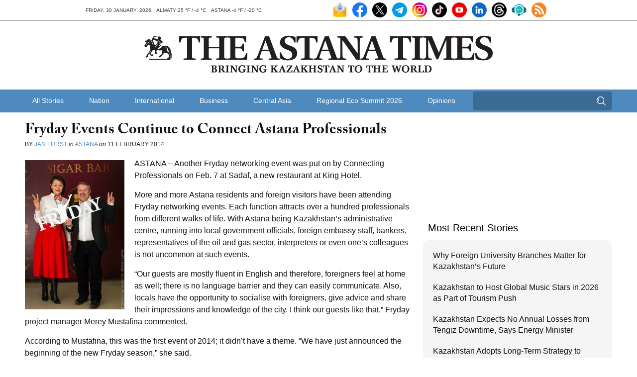

--- FILE ---
content_type: text/html; charset=UTF-8
request_url: https://astanatimes.com/wp-admin/admin-ajax.php
body_size: -465
content:
{"post_id":3027,"counted":false,"storage":[],"type":"post"}